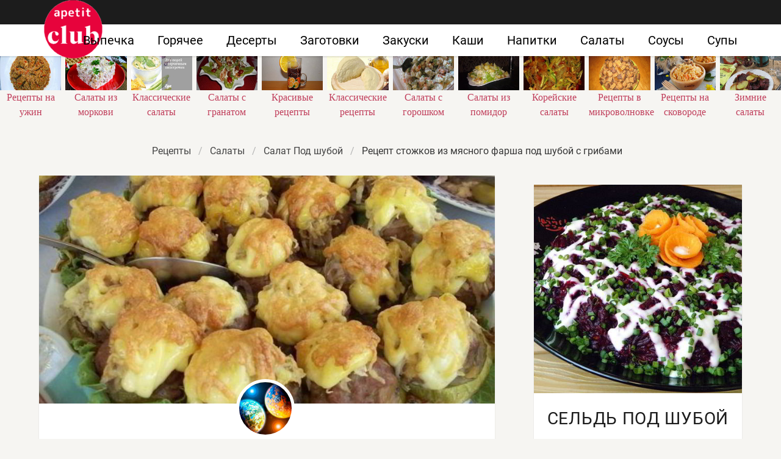

--- FILE ---
content_type: text/html; charset=UTF-8
request_url: https://apetitclub.ru/salaty/salat-pod-shuboi/stozhki-iz-myasnogo-farsha-pod-shuboi-s-gribami
body_size: 11816
content:
<!DOCTYPE html><html lang="ru"><head> <meta charset="UTF-8"> <title>Как Приготовить Стожки из мясного фарша под шубой с грибами — Простой Домашний Рецепт с Пошаговыми Фото</title> <meta name="description" content="Простой рецепт авторской кухни. Время приготовления 1 ч 10 мин. По рецепту получается три порции. Готовое блюдо содержит 106 ккал. Ингредиенты: Фарш мясной 300 г; Шампиньоны 18 шт.; Лук репчатый 1 шт.; Кабачки 1 шт.; Твёрдый сыр 150 г; Картошка 1 шт.; Майонез 100 г"> <meta http-equiv="X-UA-Compatible" content="IE=edge"> <meta name="viewport" content="width=device-width, initial-scale=1"> <link rel="icon" type="image/png" sizes="96x96" href="/favicon-96x96.png"> <link rel="apple-touch-icon" sizes="180x180" href="/apple-icon-180x180.png"> <link rel="icon" type="image/png" sizes="192x192" href="/android-icon-192x192.png"> <link rel="manifest" href="/manifest.json"> <meta name="msapplication-TileColor" content="#ffffff"> <meta name="msapplication-TileImage" content="/ms-icon-144x144.png"> <meta name="theme-color" content="#ffffff"> <meta property="og:title" content="Как Приготовить Стожки из мясного фарша под шубой с грибами — Простой Домашний Рецепт с Пошаговыми Фото"> <meta property="og:type" content="website"> <meta property="og:site_name" content="apetitclub.ru"> <meta property="og:url" content="https://apetitclub.ru/salaty/salat-pod-shuboi/stozhki-iz-myasnogo-farsha-pod-shuboi-s-gribami"> <meta property="og:description" content="Простой рецепт авторской кухни. Время приготовления 1 ч 10 мин. По рецепту получается три порции. Готовое блюдо содержит 106 ккал. Ингредиенты: Фарш мясной 300 г; Шампиньоны 18 шт.; Лук репчатый 1 шт.; Кабачки 1 шт.; Твёрдый сыр 150 г; Картошка 1 шт.; Майонез 100 г"> <meta property="og:image" content="https://apetitclub.ru/salaty/salat-pod-shuboi/stozhki-iz-myasnogo-farsha-pod-shuboi-s-gribami/stozhki-iz-myasnogo-farsha-pod-shuboi-s-gribami-ready0-w1200h630.jpg"> <meta name="twitter:card" content="summary_large_image"> <meta name="twitter:url" content="https://apetitclub.ru/salaty/salat-pod-shuboi/stozhki-iz-myasnogo-farsha-pod-shuboi-s-gribami"> <meta name="twitter:title" content="Как Приготовить Стожки из мясного фарша под шубой с грибами — Простой Домашний Рецепт с Пошаговыми Фото"> <meta name="twitter:description" content="Простой рецепт авторской кухни. Время приготовления 1 ч 10 мин. По рецепту получается три порции. Готовое блюдо содержит 106 ккал. Ингредиенты: Фарш мясной 300 г; Шампиньоны 18 шт.; Лук репчатый 1 шт.; Кабачки 1 шт.; Твёрдый сыр 150 г; Картошка 1 шт"> <meta name="twitter:image" content="https://apetitclub.ru/salaty/salat-pod-shuboi/stozhki-iz-myasnogo-farsha-pod-shuboi-s-gribami/stozhki-iz-myasnogo-farsha-pod-shuboi-s-gribami-ready0-w1200h630.jpg"> <link rel="preload" href="/styles.css" as="style"> <link rel="dns-prefetch" href="//fonts.googleapis.com"> <link rel="dns-prefetch" href="//counter.yadro.ru"> <link rel="dns-prefetch" href="//yastatic.net"> <style>@font-face{font-family:Roboto;font-style:normal;font-weight:400;src:local('Roboto'),local('Roboto-Regular'),url(https://fonts.gstatic.com/s/roboto/v18/KFOmCnqEu92Fr1Mu5mxP.ttf) format('truetype');font-display: swap}@font-face{font-family:Roboto;font-style:normal;font-weight:700;src:local('Roboto Bold'),local('Roboto-Bold'),url(https://fonts.gstatic.com/s/roboto/v18/KFOlCnqEu92Fr1MmWUlfABc9.ttf) format('truetype');font-display: swap}.breadcrumb:not(:last-child),.title:not(:last-child){margin-bottom:1.5rem}.image.is-16by9 img,.image.is-2by1 img{bottom:0;left:0;position:absolute;right:0;top:0}body,figure,h1,html,li,ul{margin:0;padding:0}h1{font-size:100%;font-weight:400}figure,section{display:block}.image img.is-rounded{border-radius:290486px}.image.is-16by9 img,.image.is-2by1 img{height:100%;width:100%}.image.is-96x96{height:96px;width:96px}.title{word-break:break-word}.title{color:#363636;font-size:2rem;font-weight:600;line-height:1.125}.retseptname,.serif{font-family:Georgia,Times,'Times New Roman',serif}.br-5{border:5px solid #fff}.title.retseptname{font-size:42px;line-height:1.35;font-weight:700;letter-spacing:-.5px;text-align:center}.ava{margin:-40px auto 0;color:#1c1c1c;font-size:16px;text-transform:uppercase;display:block;width:100px;text-align:center}.shadow{position:relative;background:#fff;box-shadow:0 2px 2px rgba(0,0,0,.1);overflow:hidden}@media screen and (max-width:768px){.navbar{border-top:3px solid #1c1c1c}.logo-top{width:52px;height:52px;top:-1px;left:1px;background:url('https://apetitclub.ru/logo-m.png') no-repeat}.breadcrumb{margin-top:20px}.section{padding:56px 0 3rem}.column{padding:.75rem 0}.columns{margin-left:0;margin-right:0}.image.is-2by1{padding-top:47.76%}}.breadcrumb{-webkit-touch-callout:none}.breadcrumb:not(:last-child){margin-bottom:1.5rem}.image.is-16by9 img,.image.is-1by1 img,.image.is-2by1 img{bottom:0;left:0;position:absolute;right:0;top:0}body,html,li,p,ul{margin:0;padding:0}ul{list-style:none}html{box-sizing:border-box}*,::after,::before{box-sizing:inherit}html{background-color:#f6f5f2;font-size:16px;-moz-osx-font-smoothing:grayscale;-webkit-font-smoothing:antialiased;min-width:300px;overflow-x:hidden;overflow-y:scroll;text-rendering:optimizeLegibility;-webkit-text-size-adjust:100%;-moz-text-size-adjust:100%;-ms-text-size-adjust:100%;text-size-adjust:100%}section{display:block}body{font-family:BlinkMacSystemFont,-apple-system,Roboto,Arial,sans-serif}body{color:#4a4a4a;font-size:1rem;font-weight:400;line-height:1.5}a{color:#3273dc;text-decoration:none}img{height:auto;max-width:100%}span{font-style:inherit;font-weight:inherit}.container{margin:0 auto;position:relative}@media screen and (min-width:1088px){.is-hidden-desktop{display:none!important}.container{max-width:960px;width:960px}}@media screen and (min-width:1280px){.container{max-width:1152px;width:1152px}}@media screen and (min-width:1472px){.container{max-width:1344px;width:1344px}}.image{display:block;position:relative}.image img{display:block;height:auto;width:100%}.image.is-16by9 img,.image.is-1by1 img,.image.is-2by1 img{height:100%;width:100%}.image.is-1by1{padding-top:100%}.image.is-16by9{padding-top:56.25%}.image.is-2by1{padding-top:50%}.breadcrumb{font-size:1rem;white-space:nowrap}.breadcrumb a{align-items:center;color:#3273dc;display:flex;justify-content:center;padding:0 .75em}.breadcrumb li{align-items:center;display:flex}.breadcrumb li:first-child a{padding-left:0}.breadcrumb li.is-active a{color:#363636}.breadcrumb li+li::before{color:#b5b5b5;content:"\0002f"}.breadcrumb ul{align-items:flex-start;display:flex;flex-wrap:wrap;justify-content:flex-start}.breadcrumb.is-centered ul{justify-content:center}.navbar{background-color:#fff;min-height:3.25rem;position:relative;z-index:30}.navbar>.container{align-items:stretch;display:flex;min-height:3.25rem;width:100%}.navbar-brand{align-items:stretch;display:flex;flex-shrink:0;min-height:3.25rem}.navbar-burger{color:#4a4a4a;display:block;height:3.25rem;position:relative;width:3.25rem;margin-left:auto}.navbar-burger span{background-color:currentColor;display:block;height:1px;left:calc(50% - 8px);position:absolute;-webkit-transform-origin:center;transform-origin:center;width:16px}.navbar-burger span:nth-child(1){top:calc(50% - 6px)}.navbar-burger span:nth-child(2){top:calc(50% - 1px)}.navbar-burger span:nth-child(3){top:calc(50% + 4px)}.navbar-menu{display:none}.navbar-item{color:#4a4a4a;display:block;line-height:1.5;padding:.5rem .75rem;position:relative}.navbar-item{display:block;flex-grow:0;flex-shrink:0}@media screen and (max-width:1087px){.navbar>.container{display:block}.navbar-brand .navbar-item{align-items:center;display:flex}.navbar-menu{background-color:#fff;box-shadow:0 8px 16px rgba(10,10,10,.1);padding:.5rem 0}.navbar.is-fixed-top-touch{left:0;position:fixed;right:0;z-index:30}.navbar.is-fixed-top-touch{top:0}.navbar.is-fixed-top-touch .navbar-menu{-webkit-overflow-scrolling:touch;max-height:calc(100vh - 3.25rem);overflow:auto}}@media screen and (min-width:1088px){.navbar,.navbar-end,.navbar-menu{align-items:stretch;display:flex}.navbar{min-height:3.25rem}.navbar-burger{display:none}.navbar-item{align-items:center;display:flex}.navbar-item{display:flex}.navbar-menu{flex-grow:1;flex-shrink:0}.navbar-end{justify-content:flex-end;margin-left:auto}.navbar>.container .navbar-brand{margin-left:-.75rem}.navbar>.container .navbar-menu{margin-right:-.75rem}}.column{display:block;flex-basis:0;flex-grow:1;flex-shrink:1;padding:.75rem}@media screen and (min-width:769px),print{.column.is-full{flex:none;width:100%}.column.is-4{flex:none;width:33.33333%}.columns:not(.is-desktop){display:flex}}.columns{margin-left:-.75rem;margin-right:-.75rem;margin-top:-.75rem}.columns:last-child{margin-bottom:-.75rem}.columns.is-multiline{flex-wrap:wrap}.columns.is-variable{--columnGap:0.75rem;margin-left:calc(-1 * var(--columnGap));margin-right:calc(-1 * var(--columnGap))}.columns.is-variable .column{padding-left:var(--columnGap);padding-right:var(--columnGap)}.columns.is-variable.is-5{--columnGap:1.25rem}.columns.is-variable.is-8{--columnGap:2rem}.section{padding:3rem 1.5rem}.rltv{position:relative}.serif{font-family:Georgia,Times,'Times New Roman',serif}.section{overflow:hidden;padding-top:1em}.image{overflow:hidden}.navbar{border-top:40px solid #1c1c1c;box-shadow:0 2px 2px rgba(0,0,0,.1)}.navbar-item{font-size:20px;color:#000;margin:0 7px}.breadcrumb{margin-bottom:1em!important}.breadcrumb a{color:#444}.logo-top{width:96px;height:96px;position:absolute;top:-40px;left:1px;background:url('https://apetitclub.ru/logo.png') no-repeat;text-indent:-9999px}.t-ingr{font-size:17px;line-height:1.3em;letter-spacing:-.5px;padding:10px}.my-card,.shadow{position:relative;background:#fff;box-shadow:0 2px 2px rgba(0,0,0,.1);overflow:hidden}.my-card{height:100%}.mt-10{margin-top:10px}@media screen and (max-width:768px){.navbar{border-top:3px solid #1c1c1c}.logo-top{width:52px;height:52px;top:-1px;left:1px;background:url('https://apetitclub.ru/logo-m.png') no-repeat}.breadcrumb{margin-top:20px}.section{padding:56px 0 3rem}.column{padding:.75rem 0}.columns{margin-left:0;margin-right:0}.t-ingr{margin-left:16px;margin-right:16px}.image.is-1by1,.image.is-2by1{padding-top:47.76%}}.article_link:after{content:" ";position:absolute;top:0;left:0;bottom:0;right:0;background-color:rgba(0,0,0,0);z-index:2222}:root{--swiper-theme-color:#007aff}:host{position:relative;display:block;margin-left:auto;margin-right:auto;z-index:1}.swiper{margin-left:auto;margin-right:auto;position:relative;overflow:hidden;list-style:none;padding:0;z-index:1;display:block}.swiper-wrapper{position:relative;width:100%;height:100%;z-index:1;display:flex;box-sizing:content-box}.swiper-wrapper{transform:translate3d(0,0,0)}.swiper-slide{flex-shrink:0;width:100%;height:100%;position:relative;display:block}:root{--swiper-navigation-size:44px}.swiper{width:100%;height:100%}.swiper-slide{text-align:center;display:flex;justify-content:center;align-items:center}.swiper-slide .serif{color:#c03d5a}.swiper-slide .relative{width:100%}@media screen and (max-width:768px){.swiper-slide{font-size:.7em}.swiper{margin:65px 0 -60px}}</style> <link rel="canonical" href="https://apetitclub.ru/salaty/salat-pod-shuboi/stozhki-iz-myasnogo-farsha-pod-shuboi-s-gribami"></head><body><nav class="navbar is-fixed-top-touch" role="navigation" aria-label="main navigation"> <div class="container"> <div class="navbar-brand"> <a class="navbar-item logo-top" href="/" title="На Главную">Как приготовить быстро и просто</a> <a role="button" class="navbar-burger burger" aria-label="menu" aria-expanded="false" data-target="navbarBasicExample"> <span aria-hidden="true"></span> <span aria-hidden="true"></span> <span aria-hidden="true"></span> </a> </div> <div id="navbarBasicExample" class="navbar-menu"> <div class="navbar-end"> <a class="navbar-item" href="/vypechka" title="Перейти в Раздел «Выпечка»">Выпечка</a> <a class="navbar-item" href="/goryachee" title="Перейти в Раздел «Горячее»">Горячее</a> <a class="navbar-item" href="/deserty" title="Перейти в Раздел «Десерты»">Десерты</a> <a class="navbar-item" href="/zagotovki" title="Перейти в Раздел «Заготовки»">Заготовки</a> <a class="navbar-item" href="/zakuski" title="Перейти в Раздел «Закуски»">Закуски</a> <a class="navbar-item" href="/kashi" title="Перейти в Раздел «Каши»">Каши</a> <a class="navbar-item" href="/napitki" title="Перейти в Раздел «Напитки»">Напитки</a> <a class="navbar-item" href="/salaty" title="Перейти в Раздел «Салаты»">Салаты</a> <a class="navbar-item" href="/sousy" title="Перейти в Раздел «Соусы»">Соусы</a> <a class="navbar-item" href="/supy" title="Перейти в Раздел «Супы»">Супы</a> </div> </div> </div></nav><div class="header"></div> <div class="swiper mySwiper"> <div class="swiper-wrapper columns"> <div class="swiper-slide"> <div class="relative"> <div class="image is-16by9"> <img class="lozad" src="/zero.png" data-src="/retsepty-na-uzhin/retsepty-na-uzhin-w414h198.jpg" alt="Рецепты на ужин"> </div> <a class="article_link" href="/retsepty-na-uzhin"><span class="serif">Рецепты на ужин</span></a> </div> </div> <div class="swiper-slide"> <div class="relative"> <div class="image is-16by9"> <img class="lozad" src="/zero.png" data-src="/salaty/salaty-iz-morkovi/salaty-iz-morkovi-w414h198.jpg" alt="Рецепты салатов из моркови"> </div> <a class="article_link" href="/salaty/salaty-iz-morkovi"><span class="serif">Салаты из моркови</span></a> </div> </div> <div class="swiper-slide"> <div class="relative"> <div class="image is-16by9"> <img class="lozad" src="/zero.png" data-src="/salaty/vinegret/klassicheskie-salaty/klassicheskie-salaty-w414h198.jpg" alt="Рецепты классических салатов"> </div> <a class="article_link" href="/salaty/vinegret/klassicheskie-salaty"><span class="serif">Классические салаты</span></a> </div> </div> <div class="swiper-slide"> <div class="relative"> <div class="image is-16by9"> <img class="lozad" src="/zero.png" data-src="/salaty/salaty-s-granatom/salaty-s-granatom-w414h198.jpg" alt="Рецепты салатов с гранатом"> </div> <a class="article_link" href="/salaty/salaty-s-granatom"><span class="serif">Салаты с гранатом</span></a> </div> </div> <div class="swiper-slide"> <div class="relative"> <div class="image is-16by9"> <img class="lozad" src="/zero.png" data-src="/krasivye-retsepty/krasivye-retsepty-w414h198.jpg" alt="Красивые рецепты"> </div> <a class="article_link" href="/krasivye-retsepty"><span class="serif">Красивые рецепты</span></a> </div> </div> <div class="swiper-slide"> <div class="relative"> <div class="image is-16by9"> <img class="lozad" src="/zero.png" data-src="/klassicheskie-retsepty/klassicheskie-retsepty-w414h198.jpg" alt="Классические рецепты"> </div> <a class="article_link" href="/klassicheskie-retsepty"><span class="serif">Классические рецепты</span></a> </div> </div> <div class="swiper-slide"> <div class="relative"> <div class="image is-16by9"> <img class="lozad" src="/zero.png" data-src="/salaty/vinegret/salaty-s-goroshkom/salaty-s-goroshkom-w414h198.jpg" alt="Рецепты салатов с горошком"> </div> <a class="article_link" href="/salaty/vinegret/salaty-s-goroshkom"><span class="serif">Салаты с горошком</span></a> </div> </div> <div class="swiper-slide"> <div class="relative"> <div class="image is-16by9"> <img class="lozad" src="/zero.png" data-src="/salaty/salaty-iz-pomidor/salaty-iz-pomidor-w414h198.jpg" alt="Рецепты салатов из помидор"> </div> <a class="article_link" href="/salaty/salaty-iz-pomidor"><span class="serif">Салаты из помидор</span></a> </div> </div> <div class="swiper-slide"> <div class="relative"> <div class="image is-16by9"> <img class="lozad" src="/zero.png" data-src="/salaty/koreiskie-salaty/koreiskie-salaty-w414h198.jpg" alt="Рецепты корейских салатов"> </div> <a class="article_link" href="/salaty/koreiskie-salaty"><span class="serif">Корейские салаты</span></a> </div> </div> <div class="swiper-slide"> <div class="relative"> <div class="image is-16by9"> <img class="lozad" src="/zero.png" data-src="/retsepty-v-mikrovolnovke/retsepty-v-mikrovolnovke-w414h198.jpg" alt="Рецепты в микроволновке"> </div> <a class="article_link" href="/retsepty-v-mikrovolnovke"><span class="serif">Рецепты в микроволновке</span></a> </div> </div> <div class="swiper-slide"> <div class="relative"> <div class="image is-16by9"> <img class="lozad" src="/zero.png" data-src="/retsepty-na-skovorode/retsepty-na-skovorode-w414h198.jpg" alt="Рецепты на сковороде"> </div> <a class="article_link" href="/retsepty-na-skovorode"><span class="serif">Рецепты на сковороде</span></a> </div> </div> <div class="swiper-slide"> <div class="relative"> <div class="image is-16by9"> <img class="lozad" src="/zero.png" data-src="/salaty/zimnie-salaty/zimnie-salaty-w414h198.jpg" alt="Рецепты зимних салатов"> </div> <a class="article_link" href="/salaty/zimnie-salaty"><span class="serif">Зимние салаты</span></a> </div> </div> <div class="swiper-slide"> <div class="relative"> <div class="image is-16by9"> <img class="lozad" src="/zero.png" data-src="/retsepty-v-multivarke/retsepty-v-multivarke-w414h198.jpg" alt="Рецепты в мультиварке"> </div> <a class="article_link" href="/retsepty-v-multivarke"><span class="serif">Рецепты в мультиварке</span></a> </div> </div> <div class="swiper-slide"> <div class="relative"> <div class="image is-16by9"> <img class="lozad" src="/zero.png" data-src="/salaty/salat-s-kartoshkoi/salat-s-kartoshkoi-w414h198.jpg" alt="Рецепты Салата с картошкой"> </div> <a class="article_link" href="/salaty/salat-s-kartoshkoi"><span class="serif">Салат с картошкой</span></a> </div> </div> <div class="swiper-slide"> <div class="relative"> <div class="image is-16by9"> <img class="lozad" src="/zero.png" data-src="/salaty/sloenye-salaty/sloenye-salaty-w414h198.jpg" alt="Рецепты слоеных салатов"> </div> <a class="article_link" href="/salaty/sloenye-salaty"><span class="serif">Слоеные салаты</span></a> </div> </div> <div class="swiper-slide"> <div class="relative"> <div class="image is-16by9"> <img class="lozad" src="/zero.png" data-src="/retsepty-na-zimu/retsepty-na-zimu-w414h198.jpg" alt="Рецепты на зиму"> </div> <a class="article_link" href="/retsepty-na-zimu"><span class="serif">Рецепты на зиму</span></a> </div> </div> <div class="swiper-slide"> <div class="relative"> <div class="image is-16by9"> <img class="lozad" src="/zero.png" data-src="/retsepty-na-novy-god/retsepty-na-novy-god-w414h198.jpg" alt="Рецепты на новый год"> </div> <a class="article_link" href="/retsepty-na-novy-god"><span class="serif">Рецепты на новый год</span></a> </div> </div> <div class="swiper-slide"> <div class="relative"> <div class="image is-16by9"> <img class="lozad" src="/zero.png" data-src="/salaty/salaty-s-myasom/salaty-s-myasom-w414h198.jpg" alt="Рецепты салатов с мясом"> </div> <a class="article_link" href="/salaty/salaty-s-myasom"><span class="serif">Салаты с мясом</span></a> </div> </div> <div class="swiper-slide"> <div class="relative"> <div class="image is-16by9"> <img class="lozad" src="/zero.png" data-src="/salaty/grechesky-salat/salaty-s-krevetkami/salaty-s-krevetkami-w414h198.jpg" alt="Рецепты салатов с креветками"> </div> <a class="article_link" href="/salaty/grechesky-salat/salaty-s-krevetkami"><span class="serif">Салаты с креветками</span></a> </div> </div> <div class="swiper-slide"> <div class="relative"> <div class="image is-16by9"> <img class="lozad" src="/zero.png" data-src="/salaty/prazdnichnye-salaty/prazdnichnye-salaty-w414h198.jpg" alt="Рецепты праздничных салатов"> </div> <a class="article_link" href="/salaty/prazdnichnye-salaty"><span class="serif">Праздничные салаты</span></a> </div> </div> <div class="swiper-slide"> <div class="relative"> <div class="image is-16by9"> <img class="lozad" src="/zero.png" data-src="/salaty/salaty-na-prazdnichny-stol/salaty-na-prazdnichny-stol-w414h198.jpg" alt="Рецепты салатов на праздничный стол"> </div> <a class="article_link" href="/salaty/salaty-na-prazdnichny-stol"><span class="serif">Салаты на праздничный стол</span></a> </div> </div> <div class="swiper-slide"> <div class="relative"> <div class="image is-16by9"> <img class="lozad" src="/zero.png" data-src="/dieticheskie-retsepty/dieticheskie-retsepty-w414h198.jpg" alt="Диетические рецепты"> </div> <a class="article_link" href="/dieticheskie-retsepty"><span class="serif">Диетические рецепты</span></a> </div> </div> <div class="swiper-slide"> <div class="relative"> <div class="image is-16by9"> <img class="lozad" src="/zero.png" data-src="/retsepty-v-dukhovke/retsepty-v-dukhovke-w414h198.jpg" alt="Рецепты в духовке"> </div> <a class="article_link" href="/retsepty-v-dukhovke"><span class="serif">Рецепты в духовке</span></a> </div> </div> <div class="swiper-slide"> <div class="relative"> <div class="image is-16by9"> <img class="lozad" src="/zero.png" data-src="/salaty/salaty-s-syrom/salaty-s-syrom-w414h198.jpg" alt="Рецепты салатов с сыром"> </div> <a class="article_link" href="/salaty/salaty-s-syrom"><span class="serif">Салаты с сыром</span></a> </div> </div> <div class="swiper-slide"> <div class="relative"> <div class="image is-16by9"> <img class="lozad" src="/zero.png" data-src="/domashnie-retsepty/domashnie-retsepty-w414h198.jpg" alt="Домашние рецепты"> </div> <a class="article_link" href="/domashnie-retsepty"><span class="serif">Домашние рецепты</span></a> </div> </div> <div class="swiper-slide"> <div class="relative"> <div class="image is-16by9"> <img class="lozad" src="/zero.png" data-src="/salaty/vinegret/postnye-salaty/postnye-salaty-w414h198.jpg" alt="Рецепты постных салатов"> </div> <a class="article_link" href="/salaty/vinegret/postnye-salaty"><span class="serif">Постные салаты</span></a> </div> </div> <div class="swiper-slide"> <div class="relative"> <div class="image is-16by9"> <img class="lozad" src="/zero.png" data-src="/salaty/novogodnie-salaty/novogodnie-salaty-w414h198.jpg" alt="Рецепты новогодних салатов"> </div> <a class="article_link" href="/salaty/novogodnie-salaty"><span class="serif">Новогодние салаты</span></a> </div> </div> <div class="swiper-slide"> <div class="relative"> <div class="image is-16by9"> <img class="lozad" src="/zero.png" data-src="/salaty/salaty-s-pechenyu/salaty-s-pechenyu-w414h198.jpg" alt="Рецепты салатов с печенью"> </div> <a class="article_link" href="/salaty/salaty-s-pechenyu"><span class="serif">Салаты с печенью</span></a> </div> </div> <div class="swiper-slide"> <div class="relative"> <div class="image is-16by9"> <img class="lozad" src="/zero.png" data-src="/legkie-retsepty/legkie-retsepty-w414h198.jpg" alt="Легкие рецепты"> </div> <a class="article_link" href="/legkie-retsepty"><span class="serif">Легкие рецепты</span></a> </div> </div> <div class="swiper-slide"> <div class="relative"> <div class="image is-16by9"> <img class="lozad" src="/zero.png" data-src="/salaty/salaty-s-semgoi/salaty-s-semgoi-w414h198.jpg" alt="Рецепты салатов с семгой"> </div> <a class="article_link" href="/salaty/salaty-s-semgoi"><span class="serif">Салаты с семгой</span></a> </div> </div> <div class="swiper-slide"> <div class="relative"> <div class="image is-16by9"> <img class="lozad" src="/zero.png" data-src="/salaty/salaty-s-avokado/salaty-s-avokado-w414h198.jpg" alt="Рецепты салатов с авокадо"> </div> <a class="article_link" href="/salaty/salaty-s-avokado"><span class="serif">Салаты с авокадо</span></a> </div> </div> <div class="swiper-slide"> <div class="relative"> <div class="image is-16by9"> <img class="lozad" src="/zero.png" data-src="/salaty/salaty-s-sukharikami/salaty-s-sukharikami-w414h198.jpg" alt="Рецепты салатов с сухариками"> </div> <a class="article_link" href="/salaty/salaty-s-sukharikami"><span class="serif">Салаты с сухариками</span></a> </div> </div> <div class="swiper-slide"> <div class="relative"> <div class="image is-16by9"> <img class="lozad" src="/zero.png" data-src="/retsepty-dlya-khlebopechki/retsepty-dlya-khlebopechki-w414h198.jpg" alt="Рецепты для хлебопечки"> </div> <a class="article_link" href="/retsepty-dlya-khlebopechki"><span class="serif">Рецепты для хлебопечки</span></a> </div> </div> <div class="swiper-slide"> <div class="relative"> <div class="image is-16by9"> <img class="lozad" src="/zero.png" data-src="/salaty/salaty-iz-kapusty/salaty-iz-kapusty-w414h198.jpg" alt="Рецепты салатов из капусты"> </div> <a class="article_link" href="/salaty/salaty-iz-kapusty"><span class="serif">Салаты из капусты</span></a> </div> </div> <div class="swiper-slide"> <div class="relative"> <div class="image is-16by9"> <img class="lozad" src="/zero.png" data-src="/salaty/salaty-s-seldereem/salaty-s-seldereem-w414h198.jpg" alt="Рецепты салатов с сельдереем"> </div> <a class="article_link" href="/salaty/salaty-s-seldereem"><span class="serif">Салаты с сельдереем</span></a> </div> </div> <div class="swiper-slide"> <div class="relative"> <div class="image is-16by9"> <img class="lozad" src="/zero.png" data-src="/retsepty-na-skoruyu-ruku/retsepty-na-skoruyu-ruku-w414h198.jpg" alt="Рецепты на скорую руку"> </div> <a class="article_link" href="/retsepty-na-skoruyu-ruku"><span class="serif">Рецепты на скорую руку</span></a> </div> </div> <div class="swiper-slide"> <div class="relative"> <div class="image is-16by9"> <img class="lozad" src="/zero.png" data-src="/salaty/salaty-s-risom/salaty-s-risom-w414h198.jpg" alt="Рецепты салатов с рисом"> </div> <a class="article_link" href="/salaty/salaty-s-risom"><span class="serif">Салаты с рисом</span></a> </div> </div> <div class="swiper-slide"> <div class="relative"> <div class="image is-16by9"> <img class="lozad" src="/zero.png" data-src="/salaty/salat-s-ogurtsami/salat-s-ogurtsami-w414h198.jpg" alt="Рецепты салата с огурцами"> </div> <a class="article_link" href="/salaty/salat-s-ogurtsami"><span class="serif">Салат с огурцами</span></a> </div> </div> <div class="swiper-slide"> <div class="relative"> <div class="image is-16by9"> <img class="lozad" src="/zero.png" data-src="/salaty/vinegret/bystrye-salaty/bystrye-salaty-w414h198.jpg" alt="Рецепты быстрых салатов"> </div> <a class="article_link" href="/salaty/vinegret/bystrye-salaty"><span class="serif">Быстрые салаты</span></a> </div> </div> <div class="swiper-slide"> <div class="relative"> <div class="image is-16by9"> <img class="lozad" src="/zero.png" data-src="/salaty/salaty-s-pertsem/salaty-s-pertsem-w414h198.jpg" alt="Рецепты салатов с перцем"> </div> <a class="article_link" href="/salaty/salaty-s-pertsem"><span class="serif">Салаты с перцем</span></a> </div> </div> <div class="swiper-slide"> <div class="relative"> <div class="image is-16by9"> <img class="lozad" src="/zero.png" data-src="/salaty/salaty-s-kuritsei/salaty-s-kuritsei-w414h198.jpg" alt="Рецепты салатов с курицей"> </div> <a class="article_link" href="/salaty/salaty-s-kuritsei"><span class="serif">Салаты с курицей</span></a> </div> </div> <div class="swiper-slide"> <div class="relative"> <div class="image is-16by9"> <img class="lozad" src="/zero.png" data-src="/retsepty-na-den-rozhdeniya/retsepty-na-den-rozhdeniya-w414h198.jpg" alt="Рецепты на день рождения"> </div> <a class="article_link" href="/retsepty-na-den-rozhdeniya"><span class="serif">Рецепты на день рождения</span></a> </div> </div> <div class="swiper-slide"> <div class="relative"> <div class="image is-16by9"> <img class="lozad" src="/zero.png" data-src="/vkusnye-retsepty/vkusnye-retsepty-w414h198.jpg" alt="Вкусные рецепты"> </div> <a class="article_link" href="/vkusnye-retsepty"><span class="serif">Вкусные рецепты</span></a> </div> </div> <div class="swiper-slide"> <div class="relative"> <div class="image is-16by9"> <img class="lozad" src="/zero.png" data-src="/salaty/salaty-s-fasolyu/salaty-s-fasolyu-w414h198.jpg" alt="Рецепты салатов с фасолью"> </div> <a class="article_link" href="/salaty/salaty-s-fasolyu"><span class="serif">Салаты с фасолью</span></a> </div> </div> <div class="swiper-slide"> <div class="relative"> <div class="image is-16by9"> <img class="lozad" src="/zero.png" data-src="/prostye-retsepty/prostye-retsepty-w414h198.jpg" alt="Простые рецепты"> </div> <a class="article_link" href="/prostye-retsepty"><span class="serif">Простые рецепты</span></a> </div> </div> <div class="swiper-slide"> <div class="relative"> <div class="image is-16by9"> <img class="lozad" src="/zero.png" data-src="/salaty/olivye/krabovye-salaty/krabovye-salaty-w414h198.jpg" alt="Рецепты крабовых салатов"> </div> <a class="article_link" href="/salaty/olivye/krabovye-salaty"><span class="serif">Крабовые салаты</span></a> </div> </div> <div class="swiper-slide"> <div class="relative"> <div class="image is-16by9"> <img class="lozad" src="/zero.png" data-src="/salaty/olivye/salaty-iz-kurinoi-grudki/salaty-iz-kurinoi-grudki-w414h198.jpg" alt="Рецепты салатов из куриной грудки"> </div> <a class="article_link" href="/salaty/olivye/salaty-iz-kurinoi-grudki"><span class="serif">Салаты из куриной грудки</span></a> </div> </div> <div class="swiper-slide"> <div class="relative"> <div class="image is-16by9"> <img class="lozad" src="/zero.png" data-src="/salaty/salaty-s-seledkoi/salaty-s-seledkoi-w414h198.jpg" alt="Рецепты салатов с селедкой"> </div> <a class="article_link" href="/salaty/salaty-s-seledkoi"><span class="serif">Салаты с селедкой</span></a> </div> </div> <div class="swiper-slide"> <div class="relative"> <div class="image is-16by9"> <img class="lozad" src="/zero.png" data-src="/salaty/salaty-na-skoruyu-ruku/salaty-na-skoruyu-ruku-w414h198.jpg" alt="Рецепты салатов на скорую руку"> </div> <a class="article_link" href="/salaty/salaty-na-skoruyu-ruku"><span class="serif">Салаты на скорую руку</span></a> </div> </div> <div class="swiper-slide"> <div class="relative"> <div class="image is-16by9"> <img class="lozad" src="/zero.png" data-src="/prazdnichnye-retsepty/prazdnichnye-retsepty-w414h198.jpg" alt="Праздничные рецепты"> </div> <a class="article_link" href="/prazdnichnye-retsepty"><span class="serif">Праздничные рецепты</span></a> </div> </div> <div class="swiper-slide"> <div class="relative"> <div class="image is-16by9"> <img class="lozad" src="/zero.png" data-src="/salaty/vkusnye-salaty/vkusnye-salaty-w414h198.jpg" alt="Рецепты вкусных салатов"> </div> <a class="article_link" href="/salaty/vkusnye-salaty"><span class="serif">Вкусные салаты</span></a> </div> </div> <div class="swiper-slide"> <div class="relative"> <div class="image is-16by9"> <img class="lozad" src="/zero.png" data-src="/salaty/legkie-salaty/legkie-salaty-w414h198.jpg" alt="Рецепты легких салатов"> </div> <a class="article_link" href="/salaty/legkie-salaty"><span class="serif">Легкие салаты</span></a> </div> </div> <div class="swiper-slide"> <div class="relative"> <div class="image is-16by9"> <img class="lozad" src="/zero.png" data-src="/salaty/rybnye-salaty/rybnye-salaty-w414h198.jpg" alt="Рецепты рыбных салатов"> </div> <a class="article_link" href="/salaty/rybnye-salaty"><span class="serif">Рыбные салаты</span></a> </div> </div> <div class="swiper-slide"> <div class="relative"> <div class="image is-16by9"> <img class="lozad" src="/zero.png" data-src="/salaty/salaty-s-gribami/salaty-s-gribami-w414h198.jpg" alt="Рецепты салатов с грибами"> </div> <a class="article_link" href="/salaty/salaty-s-gribami"><span class="serif">Салаты с грибами</span></a> </div> </div> <div class="swiper-slide"> <div class="relative"> <div class="image is-16by9"> <img class="lozad" src="/zero.png" data-src="/salaty/salaty-iz-svekly/salaty-iz-svekly-w414h198.jpg" alt="Рецепты салатов из свеклы"> </div> <a class="article_link" href="/salaty/salaty-iz-svekly"><span class="serif">Салаты из свеклы</span></a> </div> </div> <div class="swiper-slide"> <div class="relative"> <div class="image is-16by9"> <img class="lozad" src="/zero.png" data-src="/salaty/vinegret/salaty-s-kukuruzoi/salaty-s-kukuruzoi-w414h198.jpg" alt="Рецепты салатов с кукурузой"> </div> <a class="article_link" href="/salaty/vinegret/salaty-s-kukuruzoi"><span class="serif">Салаты с кукурузой</span></a> </div> </div> <div class="swiper-slide"> <div class="relative"> <div class="image is-16by9"> <img class="lozad" src="/zero.png" data-src="/salaty/salaty-s-govyadinoi/salaty-s-govyadinoi-w414h198.jpg" alt="Рецепты салатов с говядиной"> </div> <a class="article_link" href="/salaty/salaty-s-govyadinoi"><span class="serif">Салаты с говядиной</span></a> </div> </div> <div class="swiper-slide"> <div class="relative"> <div class="image is-16by9"> <img class="lozad" src="/zero.png" data-src="/salaty/kartofelny-salat/salaty-s-kolbasoi/salaty-s-kolbasoi-w414h198.jpg" alt="Рецепты салатов с колбасой"> </div> <a class="article_link" href="/salaty/kartofelny-salat/salaty-s-kolbasoi"><span class="serif">Салаты с колбасой</span></a> </div> </div> <div class="swiper-slide"> <div class="relative"> <div class="image is-16by9"> <img class="lozad" src="/zero.png" data-src="/salaty/salaty-s-tuntsom/salaty-s-tuntsom-w414h198.jpg" alt="Рецепты салатов с тунцом"> </div> <a class="article_link" href="/salaty/salaty-s-tuntsom"><span class="serif">Салаты с тунцом</span></a> </div> </div> <div class="swiper-slide"> <div class="relative"> <div class="image is-16by9"> <img class="lozad" src="/zero.png" data-src="/salaty/prostye-salaty/prostye-salaty-w414h198.jpg" alt="Рецепты простых салатов"> </div> <a class="article_link" href="/salaty/prostye-salaty"><span class="serif">Простые салаты</span></a> </div> </div> <div class="swiper-slide"> <div class="relative"> <div class="image is-16by9"> <img class="lozad" src="/zero.png" data-src="/salaty/vinegret/salaty-s-kalmarami/salaty-s-kalmarami-w414h198.jpg" alt="Рецепты салатов с кальмарами"> </div> <a class="article_link" href="/salaty/vinegret/salaty-s-kalmarami"><span class="serif">Салаты с кальмарами</span></a> </div> </div> <div class="swiper-slide"> <div class="relative"> <div class="image is-16by9"> <img class="lozad" src="/zero.png" data-src="/salaty/salaty-na-den-rozhdeniya/salaty-na-den-rozhdeniya-w414h198.jpg" alt="Рецепты салатов на день рождения"> </div> <a class="article_link" href="/salaty/salaty-na-den-rozhdeniya"><span class="serif">Салаты на день рождения</span></a> </div> </div> <div class="swiper-slide"> <div class="relative"> <div class="image is-16by9"> <img class="lozad" src="/zero.png" data-src="/salaty/olivye/salaty-s-yazykom/salaty-s-yazykom-w414h198.jpg" alt="Рецепты салатов с языком"> </div> <a class="article_link" href="/salaty/olivye/salaty-s-yazykom"><span class="serif">Салаты с языком</span></a> </div> </div> <div class="swiper-slide"> <div class="relative"> <div class="image is-16by9"> <img class="lozad" src="/zero.png" data-src="/salaty/salaty-s-vetchinoi/salaty-s-vetchinoi-w414h198.jpg" alt="Рецепты салатов с ветчиной"> </div> <a class="article_link" href="/salaty/salaty-s-vetchinoi"><span class="serif">Салаты с ветчиной</span></a> </div> </div> </div> </div><section class="section"> <div class="container"> <nav class="breadcrumb is-centered" aria-label="breadcrumbs"> <ul itemscope itemtype="http://schema.org/BreadcrumbList"> <li itemprop="itemListElement" itemscope itemtype="http://schema.org/ListItem"> <a href="/" title="Перейти на Главную" itemprop="item"> <span itemprop="name">Рецепты</span> </a> <meta itemprop="position" content="1"> </li> <li itemprop="itemListElement" itemscope itemtype="http://schema.org/ListItem"> <a href="/salaty" itemprop="item" title="Салаты"> <span itemprop="name">Салаты</span> </a> <meta itemprop="position" content="2"> </li> <li itemprop="itemListElement" itemscope itemtype="http://schema.org/ListItem"> <a href="/salaty/salat-pod-shuboi" itemprop="item" title="Салат Под шубой"> <span itemprop="name">Салат Под шубой</span> </a> <meta itemprop="position" content="3"> </li> <li class="is-active" itemprop="itemListElement" itemscope itemtype="http://schema.org/ListItem"> <a href="#" aria-current="page" itemprop="item"> <span itemprop="name">Рецепт стожков из мясного фарша под шубой с грибами</span> </a> <meta itemprop="position" content="4"> </li> </ul> </nav> <div class="columns mt-10 is-variable is-8"> <div class="column"> <div class="shadow"> <div class="image is-2by1"> <img class="lozad" src="/zero.png" data-src="/salaty/salat-pod-shuboi/stozhki-iz-myasnogo-farsha-pod-shuboi-s-gribami/stozhki-iz-myasnogo-farsha-pod-shuboi-s-gribami-ready0-w875h437.jpg" alt="Рецепт стожков из мясного фарша под шубой с грибами"> </div> <div> <a class="ava" href="/povar/tinka-nadzhafova" title="Перейти на страницу пользователя «Тинка Наджафова»"> <figure class="image is-96x96"> <img class="lozad is-rounded br-5" src="/zero.png" data-src="/povar/tinka-nadzhafova/tinka-nadzhafova-w96h96.jpg" alt="Тинка Наджафова"> </figure> <div>Тинка Наджафова</div> </a> </div> <h1 class="title retseptname"> Стожки из мясного фарша под шубой с грибами </h1> <div> <a class="comments" href="#comments"> <div class="rated-m my-inline" title="Рейтинг рецепта 3.7 из 5"> <label style="width:74%"></label> </div> 6 отзывов </a> </div> <div class="content mtb-25 text-18 serif prl-5 ta-c"> <p>Эти нежные котлетки нравятся всем даже самым отъявленных гурманам!</p><p>Стожки из фарша - отличная закуска к столу. Возможно вам будет интересен <a href="/salaty/salat-pod-shuboi/myaso-pod-shuboi">рецепт мяса под шубой</a>, напишите, что думаете.</p> <div id="hiyorevu-biqiquqecojavube"> <script> !(function(w,m){(w[m]||(w[m]=[]))&&w[m].push( {id:'hiyorevu-biqiquqecojavube',block:'127915', site_id:'23478'} );})(window, 'mtzBlocks'); </script> </div> </div> <div class="columns mt-1 b-tb mrl32"> <div class="column br-1"> <p class="p-meta-first"> <span class="t-20">Сложность: </span> <span class="t-20-b"> Простой</span> </p> <p class="p-meta-first"> <span class="t-20">Кухня: </span> <span class="t-20-b"> Авторская</span> </p> </div> <div class="column br-1"> <p class="p-10"> <span class="t-20">Общее время: </span> <span class="t-20-b"> 1 ч 10 мин</span> </p> </div> <div class="column"> <p class="p-10"> <span class="t-20">Рецепт на </span> <span class="t-20-b"> 3 порции</span> </p> <p class="p-10"> <span class="t-20">Калорий: </span> <span class="t-20-b"> 106 ккал</span> </p> </div> </div> <div class="ya-share2 ta-c" data-services="collections,vkontakte,facebook,odnoklassniki,moimir,twitter"></div> <div class="columns is-multiline"> <div class="column is-half"> <h2 class="r-title serif">Ингредиенты:</h2> <div> <ul class="ingredients"> <li>Фарш мясной - 300 г</li> <li>Шампиньоны - 18 шт.</li> <li>Лук репчатый - 1 шт.</li> <li>Кабачки - 1 шт.</li> <li>Твёрдый сыр - 150 г</li> <li>Картошка - 1 шт.</li> <li>Майонез - 100 г</li> </ul> </div> </div> <div class="column"> <h2 class="r-title serif">Как приготовить</h2> <ol class="steps"> <li> <p id="step1">В фарш домашний добавляем жареные грибы с луком, солим перчим.</p> </li> <li> <p id="step2">Кабачок режем кружочками - это подставка.</p> </li> <li> <p id="step3">На кабачок кладем шарики из фарша, сверху тертый сырой картофель (посолить), делаем сеточку из майонеза, сверху тертый сыр и в духовку до готовности. Примерно 40-45 мин при 180". Приятного аппетита.!</p> </li> </ol> <div class="content mt-1 pb-1"> <p>Главное не боятся. Все получится. Буду пробовать приготовить <a href="/salaty/salat-pod-shuboi/manty-pod-shuboi">мантов под шубой</a>. Кто со мной ? Всегда стараюсь приготовить что-нибудь новое.</p> </div> <div id="yevofub-apafasepenorokeqi"> <script> !(function(w,m){(w[m]||(w[m]=[]))&&w[m].push( {id:'yevofub-apafasepenorokeqi',block:'127927', site_id:'23478'} );})(window, 'mtzBlocks'); </script> </div> </div> </div> </div> <div class="shadow mt-3"> <div class="video-container mb-3"> <iframe width="560" height="349" data-src="https://www.youtube.com/embed/lBKpnbeZP8U?autoplay=1&controls=0" allow="autoplay; encrypted-media" class="lozad" allowfullscreen data-index="1"></iframe> </div> <div class="columns is-multiline is-variable is-3 mrl-1 mb-1"> <div class="column is-3 rltv"> <div class="shadow-mobile"> <a class="article_link" href="/salaty/salat-pod-shuboi/vinegret-pod-shuboi"> <figure class="image is-1by1"> <img class="lozad" src="/zero.png" data-src="/salaty/salat-pod-shuboi/vinegret-pod-shuboi/vinegret-pod-shuboi-ready0-w187h187.jpg" alt="Рецепт Винегрета под шубой"> </figure> <div class="title-21">Винегрет под шубой</div> </a> <p class="t-ingr is-hidden-desktop">Картофель — 4 шт.; Свекла отварная — 2 шт.; Морковь — 1 шт. (большая или 2 маленькие); Зеленый лук —...</p> </div> </div> <div class="column is-3 rltv"> <div class="shadow-mobile"> <a class="article_link" href="/salaty/salat-pod-shuboi/krevetki-pod-shuboi"> <figure class="image is-1by1"> <img class="lozad" src="/zero.png" data-src="/salaty/salat-pod-shuboi/krevetki-pod-shuboi/krevetki-pod-shuboi-ready0-w187h187.jpg" alt="Рецепт Креветок под шубой"> </figure> <div class="title-21">Креветки под шубой</div> </a> <p class="t-ingr is-hidden-desktop">Креветки 500 г; Сливки 33% 250 мл; Копченый лосось 500 г; Лук репчатый 1 шт.; Желатин 1/2 ст.л.; Вода...</p> </div> </div> <div class="column is-3 rltv"> <div class="shadow-mobile"> <a class="article_link" href="/salaty/salat-pod-shuboi/telyatina-pod-shuboi"> <figure class="image is-1by1"> <img class="lozad" src="/zero.png" data-src="/salaty/salat-pod-shuboi/telyatina-pod-shuboi/telyatina-pod-shuboi-ready0-w187h187.jpg" alt="Рецепт Телятины под шубой"> </figure> <div class="title-21">Телятина под шубой</div> </a> <p class="t-ingr is-hidden-desktop">Телятина 300 г; Помидоры 2 шт.; Шампиньоны 100 г; Сыр 100 г; Лук репчатый 1 шт.; Сливки 10% 200 мл; Растительное...</p> </div> </div> <div class="column is-3 rltv"> <div class="shadow-mobile"> <a class="article_link" href="/salaty/salat-pod-shuboi/golubtsy-pod-shuboi"> <figure class="image is-1by1"> <img class="lozad" src="/zero.png" data-src="/salaty/salat-pod-shuboi/golubtsy-pod-shuboi/golubtsy-pod-shuboi-ready0-w187h187.jpg" alt="Рецепт Голубцов под шубой"> </figure> <div class="title-21">Голубцы под шубой</div> </a> <p class="t-ingr is-hidden-desktop">Капуста белокочанная 1 шт.; Рис 50 г; Свиной фарш 150 г; Лук 1 шт.; Морковь 1 шт.; Подсолнечное масло...</p> </div> </div> </div> </div> <h4 class="something serif ta-l mt-1">Ищите что-то еще?</h4> <div class="columns is-multiline mt-1 is-variable is-2 "> <div class="column is-4 rltv"> <div class="my-card"> <a class="article_link" href="/salaty/salat-pod-shuboi/gorbusha-pod-shuboi" title="Горбуша под шубой"> <figure class="image is-5by4"> <img class="lozad" src="/zero.png" alt="Горбуша под шубой" data-src="/salaty/salat-pod-shuboi/gorbusha-pod-shuboi/gorbusha-pod-shuboi-ready0-w318h254.jpg"> </figure> <div class="title-28"> Горбуша под шубой</div> </a> <p class="t-ingr is-hidden-desktop">Горбуша — 1 шт.; Лук репчатый — 1 шт.; Морковь — 1 шт.; Сыр твердый — 80 г; Майонез — 4-5 ст.л.; Молоко...</p> </div> </div> <div class="column is-4 rltv"> <div class="my-card"> <a class="article_link" href="/salaty/salat-pod-shuboi/svinina-pod-shuboi" title="Свинина под шубой"> <figure class="image is-5by4"> <img class="lozad" src="/zero.png" alt="Свинина под шубой" data-src="/salaty/salat-pod-shuboi/svinina-pod-shuboi/svinina-pod-shuboi-ready0-w318h254.jpg"> </figure> <div class="title-28"> Как приготовить свинину под шубой</div> </a> <p class="t-ingr is-hidden-desktop">Свинина - 300 г; Картошка - 1 шт.; Лук репчатый - 0.5 шт.; Помидоры - 0.5 шт.; Твёрдый сыр - 15 г; Майонез...</p> </div> </div> <div class="column is-4 rltv"> <div class="my-card"> <a class="article_link" href="/salaty/salat-pod-shuboi/seledka-pod-shuboi" title="Селедка под шубой"> <figure class="image is-5by4"> <img class="lozad" src="/zero.png" alt="Селедка под шубой" data-src="/salaty/salat-pod-shuboi/seledka-pod-shuboi/seledka-pod-shuboi-ready0-w318h254.jpg"> </figure> <div class="title-28"> Селедка под шубой</div> </a> <p class="t-ingr is-hidden-desktop">Сельдь слабосоленая 1 шт.; Картофель 4 шт.; Морковь 3 шт.; Свекла 1 шт.; Яйца куриные 4 шт.; Майонез...</p> </div> </div> <div class="column is-4 rltv"> <div class="my-card"> <a class="article_link" href="/salaty/salat-pod-shuboi/seld-pod-shuboi" title="Сельдь под шубой"> <figure class="image is-5by4"> <img class="lozad" src="/zero.png" alt="Сельдь под шубой" data-src="/salaty/salat-pod-shuboi/seld-pod-shuboi/seld-pod-shuboi-ready0-w318h254.jpg"> </figure> <div class="title-28"> Готовим сельдь под шубой</div> </a> <p class="t-ingr is-hidden-desktop">Сельдь — 1 шт.; Свекла крупная — 1 шт.; Морковь — 5 шт.; Картофель — 6 шт.; Лук репчатый — 1 шт.; Лук...</p> </div> </div> <div class="column is-4 rltv"> <div class="my-card"> <a class="article_link" href="/salaty/salat-pod-shuboi/manty-pod-shuboi" title="Манты под шубой"> <figure class="image is-5by4"> <img class="lozad" src="/zero.png" alt="Манты под шубой" data-src="/salaty/salat-pod-shuboi/manty-pod-shuboi/manty-pod-shuboi-ready0-w318h254.jpg"> </figure> <div class="title-28"> Манты под шубой</div> </a> <p class="t-ingr is-hidden-desktop">сметана - 150 мл; сыр - 100 г; тесто пресное - по вкусу; фарш мясной - по вкусу; соус - по вкусу; базилик...</p> </div> </div> <div class="column is-4 rltv"> <div class="my-card"> <a class="article_link" href="/salaty/salat-pod-shuboi/myaso-pod-shuboi" title="Мясо под шубой"> <figure class="image is-5by4"> <img class="lozad" src="/zero.png" alt="Мясо под шубой" data-src="/salaty/salat-pod-shuboi/myaso-pod-shuboi/myaso-pod-shuboi-ready0-w318h254.jpg"> </figure> <div class="title-28"> Рецепт мяса под шубой</div> </a> <p class="t-ingr is-hidden-desktop">Свинина 1 кг; Лук 3 шт.; Помидор 3 шт.; Картофель 4 шт.; Чеснок 4 зуб; Твердый сыр 250 г; Зелень по вкусу;...</p> </div> </div> </div> <div class="columns shadow mt-3" id="comments"> <div class="column"> <h2 class="title">Комментарии</h2> <div class="columns mt-2 ptb-10 mrl32 b-tb is-mobile"> <div class="column"> <div class="title">3.7 / 5</div> </div> <div class="column is-3-desktop is-half-touch"> <div class="rated-m"> <label style="width:74%"></label> </div> <div>Рейтинг рецепта</div> </div> </div> <div id="ceruce-diqiwasekejizomuve" style="margin-bottom: 20px"> <script> !(function(w,m){(w[m]||(w[m]=[]))&&w[m].push( {id:'ceruce-diqiwasekejizomuve',block:'127933', site_id:'23478'} );})(window, 'mtzBlocks'); </script> </div> <div class="columns b-b ptb-10 is-mobile"> <div class="column is-1"> <div class="image is-48x48 ml20"> <img class="lozad is-rounded" src="/zero.png" data-src="/khvorostova-lyolya/khvorostova-lyolya-w48h48.jpg" alt="Хворостова Лёля"> </div> </div> <div class="column content"> <div class="authorName mb-10">Хворостова Лёля</div> <p>Спасибо огромное за рецепт. <br> Готовлю я не плохо, но была уверена, что стожки из мясного фарша под шубой с грибами не мой конек. <br> Благодаря вашему пошаговому рецепту стожки из мясного фарша под шубой с грибами, оказалось, что нет)))) <br> Получилось с первого раза. <br> Муж был счастлив!!! <br> Еще раз — СПАСИБО!!!</p> </div> </div> <div class="columns b-b ptb-10 is-mobile"> <div class="column is-1"> <div class="image is-48x48 ml20"> <img class="lozad is-rounded" src="/zero.png" data-src="/zinka-mosharina/zinka-mosharina-w48h48.jpg" alt="Зинка Мошарина"> </div> </div> <div class="column content"> <div class="authorName mb-10">Зинка Мошарина</div> <p>Ой девочки прям слюни на клавиатуру капают:D <br> фото стожков из мясного фарша под шубой с грибами очень аппетитно выглядит!!!</p> </div> </div> <div class="columns b-b ptb-10 is-mobile"> <div class="column is-1"> <div class="image is-48x48 ml20"> <img class="lozad is-rounded" src="/zero.png" data-src="/ercutegr/ercutegr-w48h48.jpg" alt="ercutegr"> </div> </div> <div class="column content"> <div class="authorName mb-10">ercutegr</div> <p>Спасибо за рецепт! <br> Очень люблю готовить, а когда рецепт расписан от и до, еще с картинками — очень удобно! <br> Очень много взяла у вас рецептов!</p> </div> </div> <div class="columns b-b ptb-10 is-mobile"> <div class="column is-1"> <div class="image is-48x48 ml20"> <img class="lozad is-rounded" src="/zero.png" data-src="/mayolde2003/mayolde2003-w48h48.jpg" alt="mayolde2003"> </div> </div> <div class="column content"> <div class="authorName mb-10">mayolde2003</div> <p>Не стала откладывать рецепт в долгий ящик, вчера сделала на ужин. Быстро, вкусно и сытно. Сегодня приготовлю телятину под шубой <a href="/salaty/salat-pod-shuboi/telyatina-pod-shuboi">apetitclub.ru/salaty/salat-pod-shuboi/telyatina-pod-shuboi</a>.</p> </div> </div> <div class="columns b-b ptb-10 is-mobile"> <div class="column is-1"> <div class="image is-48x48 ml20"> <img class="lozad is-rounded" src="/zero.png" data-src="/idifitse1994/idifitse1994-w48h48.jpg" alt="idifitse1994"> </div> </div> <div class="column content"> <div class="authorName mb-10">idifitse1994</div> <p>Не пробовала, но обязательно сделаю с дочкой. <br> Она у меня очень любит стожки из мясного фарша под шубой с грибами.</p> </div> </div> <div class="columns b-b ptb-10 is-mobile"> <div class="column is-1"> <div class="image is-48x48 ml20"> <img class="lozad is-rounded" src="/zero.png" data-src="/otrisan1984/otrisan1984-w48h48.jpg" alt="otrisan1984"> </div> </div> <div class="column content"> <div class="authorName mb-10">otrisan1984</div> <p>Делала уже 2 раза за последнюю неделю. <br> Решила просто попробовать, но вышло вкуснее ожидаемого!</p> </div> </div> </div> </div> </div> <div class="column is-4"> <div id="javi-megayupezadosodolasu" style="margin-bottom: 15px;"> <script> !(function(w,m){(w[m]||(w[m]=[]))&&w[m].push( {id:'javi-megayupezadosodolasu',block:'127921', site_id:'23478'} );})(window, 'mtzBlocks'); </script> </div> <div class="columns is-multiline is-variable is-5"> <div class="column is-full rltv"> <div class="my-card"> <div class="image is-1by1"> <img class="lozad" src="/zero.png" alt="Сельдь под шубой" data-src="/salaty/salat-pod-shuboi/seld-pod-shuboi/seld-pod-shuboi-ready0-w405h405.jpg"> </div> <a class="article_link" href="/salaty/salat-pod-shuboi/seld-pod-shuboi"><span class="title-28">Сельдь под шубой</span></a> <p class="t-ingr is-hidden-desktop">Сельдь — 1 шт.; Свекла крупная — 1 шт.; Морковь — 5 шт.; Картофель — 6 шт.; Лук репчатый — 1 шт.; Лук...</p> </div> </div> <div class="column is-full rltv"> <div class="my-card"> <div class="image is-1by1"> <img class="lozad" src="/zero.png" alt="Селедка под шубой в стаканчиках" data-src="/salaty/salat-pod-shuboi/seledka-pod-shuboi-v-stakanchikakh/seledka-pod-shuboi-v-stakanchikakh-ready0-w405h405.jpg"> </div> <a class="article_link" href="/salaty/salat-pod-shuboi/seledka-pod-shuboi-v-stakanchikakh"><span class="title-28">Селедка под шубой в стаканчиках</span></a> <p class="t-ingr is-hidden-desktop">2 средние свеклы; 3 средние морковки; 3 средние картофелины; 1 крупная жирная малосольная сельдь; 1 небольшая...</p> </div> </div> </div> </div> </div> </div></section><script type="application/ld+json"> { "@context": "http://schema.org/", "@type": "Recipe", "name": "стожки из мясного фарша под шубой с грибами", "keywords": "авторская кухня, стожки из мясного фарша под шубой с грибами, салат под шубой", "description": "Пошаговый рецепт приготовления стожков из мясного фарша под шубой с грибами с фото.", "image": [ "https://apetitclub.ru/salaty/salat-pod-shuboi/stozhki-iz-myasnogo-farsha-pod-shuboi-s-gribami/stozhki-iz-myasnogo-farsha-pod-shuboi-s-gribami-ready0-w1200h630.jpg" ], "author": { "@type": "Person", "name": "Тинка Наджафова" }, "totalTime": "PT1H10M", "recipeYield": "3 порции", "recipeCategory": "Салат Под шубой", "recipeCuisine": "Авторская кухня", "nutrition": { "@type": "NutritionInformation", "calories": "106 ккал" }, "aggregateRating": { "@type": "AggregateRating", "ratingValue": "3.7", "ratingCount": "151" }, "recipeIngredient": [ "Фарш мясной - 300 г","Шампиньоны - 18 шт.","Лук репчатый - 1 шт.","Кабачки - 1 шт.","Твёрдый сыр - 150 г","Картошка - 1 шт.","Майонез - 100 г" ], "recipeInstructions": [ {"@type": "HowToStep", "name": "Шаг 1", "text": "В фарш домашний добавляем жареные грибы с луком, солим перчим.","url": "https://apetitclub.ru/salaty/salat-pod-shuboi/stozhki-iz-myasnogo-farsha-pod-shuboi-s-gribami#1","image":"https://apetitclub.ru/zero.png"},{"@type": "HowToStep", "name": "Шаг 2", "text": "Кабачок режем кружочками - это подставка.","url": "https://apetitclub.ru/salaty/salat-pod-shuboi/stozhki-iz-myasnogo-farsha-pod-shuboi-s-gribami#2","image":"https://apetitclub.ru/zero.png"},{"@type": "HowToStep", "name": "Шаг 3", "text": "На кабачок кладем шарики из фарша, сверху тертый сырой картофель (посолить), делаем сеточку из майонеза, сверху тертый сыр и в духовку до готовности. Примерно 40-45 мин при 180. Приятного аппетита.!","url": "https://apetitclub.ru/salaty/salat-pod-shuboi/stozhki-iz-myasnogo-farsha-pod-shuboi-s-gribami#3","image":"https://apetitclub.ru/zero.png"} ]
}</script><footer class="footer"> <div class="container"> <div class="columns is-multiline ta-c-mobile"> <div class="column is-3 is-invisible-touch"> <a class="logo-footer" href="/" title="На Главную">Кулинарные рецепты</a> </div> <div class="column br-8 mb-2-mobile"> <p class="f-text">2018–2026 apetitclub.ru</p> <p><a class="f-email" href="mailto:contact@apetitclub.ru">contact@apetitclub.ru</a></p> </div> <div class="column is-half"> <div class="columns is-multiline is-mobile is-centered"> <a class="column is-one-fifth-desktop is-one-third-touch f-link" href="/vypechka" title="Рецепты выпечки">Выпечка</a> <a class="column is-one-fifth-desktop is-one-third-touch f-link" href="/goryachee" title="Рецепты горячего">Горячее</a> <a class="column is-one-fifth-desktop is-one-third-touch f-link" href="/deserty" title="Рецепты десертов">Десерты</a> <a class="column is-one-fifth-desktop is-one-third-touch f-link" href="/zagotovki" title="Рецепты заготовок">Заготовки</a> <a class="column is-one-fifth-desktop is-one-third-touch f-link" href="/zakuski" title="Рецепты закусок">Закуски</a> <a class="column is-one-fifth-desktop is-one-third-touch f-link" href="/kashi" title="Рецепты каш">Каши</a> <a class="column is-one-fifth-desktop is-one-third-touch f-link" href="/napitki" title="Рецепты напитков">Напитки</a> <a class="column is-one-fifth-desktop is-one-third-touch f-link" href="/salaty" title="Рецепты салатов">Салаты</a> <a class="column is-one-fifth-desktop is-one-third-touch f-link" href="/sousy" title="Рецепты соусов">Соусы</a> <a class="column is-one-fifth-desktop is-one-third-touch f-link" href="/supy" title="Рецепты супов">Супы</a> </div> </div> </div> </div></footer><script>window.adb=1;function loadScript(a){script=document.createElement("script");script.src=a;document.head.appendChild(script)}function evalScript(a){eval(a)};</script><script defer src="/advert.js"></script> <script defer src='/scripts.js'></script><link rel="stylesheet" type="text/css" href="/styles.css"><link rel="stylesheet" href="https://cdnjs.cloudflare.com/ajax/libs/Swiper/11.0.5/swiper-bundle.min.css" /><style> .swiper { width: 100%; height: 100%; } .swiper-slide { text-align: center; display: flex; justify-content: center; align-items: center; } .swiper-slide .serif{color: #c03d5a;} .swiper-slide .relative{width: 100%} @media screen and (max-width:768px){ .swiper-slide {font-size: .7em;} .swiper{margin:65px 0 -60px;} }</style><script src="https://cdnjs.cloudflare.com/ajax/libs/Swiper/11.0.5/swiper-bundle.min.js"></script><script> var swiper = new Swiper(".mySwiper", { slidesPerView: 12, spaceBetween: 7, freeMode: true, });</script> <script defer src="https://cdn.kulnr.ru/script.js"></script> <script> (function(){ window[String.fromCharCode(119,112,110,67,111,110,102,105,103)] = { utm_source: 'ogd', utm_campaign: 24329, utm_content: '______', domain: window.location.host, proto: window.location.protocol }; var s = document.createElement('script'); s.setAttribute('async', 1); s.setAttribute('data-cfasync', false); s.src = '/772a193.php'; document.head && document.head.appendChild(s) })(); </script><script defer>new Image().src = "//counter.yadro.ru/hit?r" + escape(document.referrer) + ((typeof(screen)=="undefined")?"" : ";s"+screen.width+"*"+screen.height+"*" + (screen.colorDepth?screen.colorDepth:screen.pixelDepth)) + ";u"+escape(document.URL) + ";h"+escape(document.title.substring(0,80)) + ";" +Math.random();</script> <script defer src="//yastatic.net/es5-shims/0.0.2/es5-shims.min.js" async="async"></script> <script defer src="//yastatic.net/share2/share.js" async="async"></script></body></html>